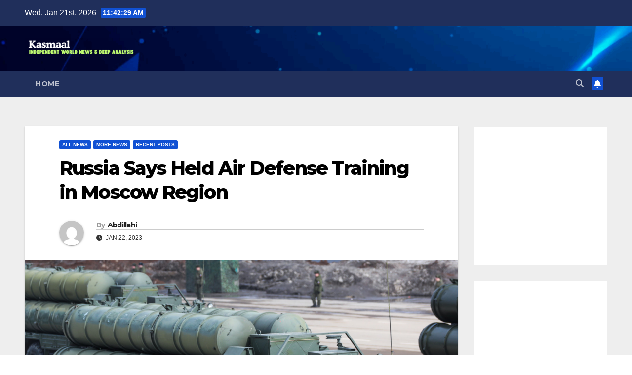

--- FILE ---
content_type: text/html; charset=UTF-8
request_url: https://www.kasmaal.com/?p=53026
body_size: 12623
content:
<!DOCTYPE html>
<html lang="en-US">
<head>
<meta charset="UTF-8">
<meta name="viewport" content="width=device-width, initial-scale=1">
<link rel="profile" href="http://gmpg.org/xfn/11">
<title>Russia Says Held Air Defense Training in Moscow Region</title>
<meta name='robots' content='max-image-preview:large' />
	<style>img:is([sizes="auto" i], [sizes^="auto," i]) { contain-intrinsic-size: 3000px 1500px }</style>
	<link rel='dns-prefetch' href='//fonts.googleapis.com' />
<link rel="alternate" type="application/rss+xml" title=" &raquo; Feed" href="https://www.kasmaal.com/?feed=rss2" />
<link rel="alternate" type="application/rss+xml" title=" &raquo; Comments Feed" href="https://www.kasmaal.com/?feed=comments-rss2" />
<script>
window._wpemojiSettings = {"baseUrl":"https:\/\/s.w.org\/images\/core\/emoji\/16.0.1\/72x72\/","ext":".png","svgUrl":"https:\/\/s.w.org\/images\/core\/emoji\/16.0.1\/svg\/","svgExt":".svg","source":{"concatemoji":"https:\/\/www.kasmaal.com\/wp-includes\/js\/wp-emoji-release.min.js?ver=6.8.3"}};
/*! This file is auto-generated */
!function(s,n){var o,i,e;function c(e){try{var t={supportTests:e,timestamp:(new Date).valueOf()};sessionStorage.setItem(o,JSON.stringify(t))}catch(e){}}function p(e,t,n){e.clearRect(0,0,e.canvas.width,e.canvas.height),e.fillText(t,0,0);var t=new Uint32Array(e.getImageData(0,0,e.canvas.width,e.canvas.height).data),a=(e.clearRect(0,0,e.canvas.width,e.canvas.height),e.fillText(n,0,0),new Uint32Array(e.getImageData(0,0,e.canvas.width,e.canvas.height).data));return t.every(function(e,t){return e===a[t]})}function u(e,t){e.clearRect(0,0,e.canvas.width,e.canvas.height),e.fillText(t,0,0);for(var n=e.getImageData(16,16,1,1),a=0;a<n.data.length;a++)if(0!==n.data[a])return!1;return!0}function f(e,t,n,a){switch(t){case"flag":return n(e,"\ud83c\udff3\ufe0f\u200d\u26a7\ufe0f","\ud83c\udff3\ufe0f\u200b\u26a7\ufe0f")?!1:!n(e,"\ud83c\udde8\ud83c\uddf6","\ud83c\udde8\u200b\ud83c\uddf6")&&!n(e,"\ud83c\udff4\udb40\udc67\udb40\udc62\udb40\udc65\udb40\udc6e\udb40\udc67\udb40\udc7f","\ud83c\udff4\u200b\udb40\udc67\u200b\udb40\udc62\u200b\udb40\udc65\u200b\udb40\udc6e\u200b\udb40\udc67\u200b\udb40\udc7f");case"emoji":return!a(e,"\ud83e\udedf")}return!1}function g(e,t,n,a){var r="undefined"!=typeof WorkerGlobalScope&&self instanceof WorkerGlobalScope?new OffscreenCanvas(300,150):s.createElement("canvas"),o=r.getContext("2d",{willReadFrequently:!0}),i=(o.textBaseline="top",o.font="600 32px Arial",{});return e.forEach(function(e){i[e]=t(o,e,n,a)}),i}function t(e){var t=s.createElement("script");t.src=e,t.defer=!0,s.head.appendChild(t)}"undefined"!=typeof Promise&&(o="wpEmojiSettingsSupports",i=["flag","emoji"],n.supports={everything:!0,everythingExceptFlag:!0},e=new Promise(function(e){s.addEventListener("DOMContentLoaded",e,{once:!0})}),new Promise(function(t){var n=function(){try{var e=JSON.parse(sessionStorage.getItem(o));if("object"==typeof e&&"number"==typeof e.timestamp&&(new Date).valueOf()<e.timestamp+604800&&"object"==typeof e.supportTests)return e.supportTests}catch(e){}return null}();if(!n){if("undefined"!=typeof Worker&&"undefined"!=typeof OffscreenCanvas&&"undefined"!=typeof URL&&URL.createObjectURL&&"undefined"!=typeof Blob)try{var e="postMessage("+g.toString()+"("+[JSON.stringify(i),f.toString(),p.toString(),u.toString()].join(",")+"));",a=new Blob([e],{type:"text/javascript"}),r=new Worker(URL.createObjectURL(a),{name:"wpTestEmojiSupports"});return void(r.onmessage=function(e){c(n=e.data),r.terminate(),t(n)})}catch(e){}c(n=g(i,f,p,u))}t(n)}).then(function(e){for(var t in e)n.supports[t]=e[t],n.supports.everything=n.supports.everything&&n.supports[t],"flag"!==t&&(n.supports.everythingExceptFlag=n.supports.everythingExceptFlag&&n.supports[t]);n.supports.everythingExceptFlag=n.supports.everythingExceptFlag&&!n.supports.flag,n.DOMReady=!1,n.readyCallback=function(){n.DOMReady=!0}}).then(function(){return e}).then(function(){var e;n.supports.everything||(n.readyCallback(),(e=n.source||{}).concatemoji?t(e.concatemoji):e.wpemoji&&e.twemoji&&(t(e.twemoji),t(e.wpemoji)))}))}((window,document),window._wpemojiSettings);
</script>
<style id='wp-emoji-styles-inline-css'>

	img.wp-smiley, img.emoji {
		display: inline !important;
		border: none !important;
		box-shadow: none !important;
		height: 1em !important;
		width: 1em !important;
		margin: 0 0.07em !important;
		vertical-align: -0.1em !important;
		background: none !important;
		padding: 0 !important;
	}
</style>
<link rel='stylesheet' id='wp-block-library-css' href='https://www.kasmaal.com/wp-includes/css/dist/block-library/style.min.css?ver=6.8.3' media='all' />
<style id='wp-block-library-theme-inline-css'>
.wp-block-audio :where(figcaption){color:#555;font-size:13px;text-align:center}.is-dark-theme .wp-block-audio :where(figcaption){color:#ffffffa6}.wp-block-audio{margin:0 0 1em}.wp-block-code{border:1px solid #ccc;border-radius:4px;font-family:Menlo,Consolas,monaco,monospace;padding:.8em 1em}.wp-block-embed :where(figcaption){color:#555;font-size:13px;text-align:center}.is-dark-theme .wp-block-embed :where(figcaption){color:#ffffffa6}.wp-block-embed{margin:0 0 1em}.blocks-gallery-caption{color:#555;font-size:13px;text-align:center}.is-dark-theme .blocks-gallery-caption{color:#ffffffa6}:root :where(.wp-block-image figcaption){color:#555;font-size:13px;text-align:center}.is-dark-theme :root :where(.wp-block-image figcaption){color:#ffffffa6}.wp-block-image{margin:0 0 1em}.wp-block-pullquote{border-bottom:4px solid;border-top:4px solid;color:currentColor;margin-bottom:1.75em}.wp-block-pullquote cite,.wp-block-pullquote footer,.wp-block-pullquote__citation{color:currentColor;font-size:.8125em;font-style:normal;text-transform:uppercase}.wp-block-quote{border-left:.25em solid;margin:0 0 1.75em;padding-left:1em}.wp-block-quote cite,.wp-block-quote footer{color:currentColor;font-size:.8125em;font-style:normal;position:relative}.wp-block-quote:where(.has-text-align-right){border-left:none;border-right:.25em solid;padding-left:0;padding-right:1em}.wp-block-quote:where(.has-text-align-center){border:none;padding-left:0}.wp-block-quote.is-large,.wp-block-quote.is-style-large,.wp-block-quote:where(.is-style-plain){border:none}.wp-block-search .wp-block-search__label{font-weight:700}.wp-block-search__button{border:1px solid #ccc;padding:.375em .625em}:where(.wp-block-group.has-background){padding:1.25em 2.375em}.wp-block-separator.has-css-opacity{opacity:.4}.wp-block-separator{border:none;border-bottom:2px solid;margin-left:auto;margin-right:auto}.wp-block-separator.has-alpha-channel-opacity{opacity:1}.wp-block-separator:not(.is-style-wide):not(.is-style-dots){width:100px}.wp-block-separator.has-background:not(.is-style-dots){border-bottom:none;height:1px}.wp-block-separator.has-background:not(.is-style-wide):not(.is-style-dots){height:2px}.wp-block-table{margin:0 0 1em}.wp-block-table td,.wp-block-table th{word-break:normal}.wp-block-table :where(figcaption){color:#555;font-size:13px;text-align:center}.is-dark-theme .wp-block-table :where(figcaption){color:#ffffffa6}.wp-block-video :where(figcaption){color:#555;font-size:13px;text-align:center}.is-dark-theme .wp-block-video :where(figcaption){color:#ffffffa6}.wp-block-video{margin:0 0 1em}:root :where(.wp-block-template-part.has-background){margin-bottom:0;margin-top:0;padding:1.25em 2.375em}
</style>
<style id='classic-theme-styles-inline-css'>
/*! This file is auto-generated */
.wp-block-button__link{color:#fff;background-color:#32373c;border-radius:9999px;box-shadow:none;text-decoration:none;padding:calc(.667em + 2px) calc(1.333em + 2px);font-size:1.125em}.wp-block-file__button{background:#32373c;color:#fff;text-decoration:none}
</style>
<style id='global-styles-inline-css'>
:root{--wp--preset--aspect-ratio--square: 1;--wp--preset--aspect-ratio--4-3: 4/3;--wp--preset--aspect-ratio--3-4: 3/4;--wp--preset--aspect-ratio--3-2: 3/2;--wp--preset--aspect-ratio--2-3: 2/3;--wp--preset--aspect-ratio--16-9: 16/9;--wp--preset--aspect-ratio--9-16: 9/16;--wp--preset--color--black: #000000;--wp--preset--color--cyan-bluish-gray: #abb8c3;--wp--preset--color--white: #ffffff;--wp--preset--color--pale-pink: #f78da7;--wp--preset--color--vivid-red: #cf2e2e;--wp--preset--color--luminous-vivid-orange: #ff6900;--wp--preset--color--luminous-vivid-amber: #fcb900;--wp--preset--color--light-green-cyan: #7bdcb5;--wp--preset--color--vivid-green-cyan: #00d084;--wp--preset--color--pale-cyan-blue: #8ed1fc;--wp--preset--color--vivid-cyan-blue: #0693e3;--wp--preset--color--vivid-purple: #9b51e0;--wp--preset--gradient--vivid-cyan-blue-to-vivid-purple: linear-gradient(135deg,rgba(6,147,227,1) 0%,rgb(155,81,224) 100%);--wp--preset--gradient--light-green-cyan-to-vivid-green-cyan: linear-gradient(135deg,rgb(122,220,180) 0%,rgb(0,208,130) 100%);--wp--preset--gradient--luminous-vivid-amber-to-luminous-vivid-orange: linear-gradient(135deg,rgba(252,185,0,1) 0%,rgba(255,105,0,1) 100%);--wp--preset--gradient--luminous-vivid-orange-to-vivid-red: linear-gradient(135deg,rgba(255,105,0,1) 0%,rgb(207,46,46) 100%);--wp--preset--gradient--very-light-gray-to-cyan-bluish-gray: linear-gradient(135deg,rgb(238,238,238) 0%,rgb(169,184,195) 100%);--wp--preset--gradient--cool-to-warm-spectrum: linear-gradient(135deg,rgb(74,234,220) 0%,rgb(151,120,209) 20%,rgb(207,42,186) 40%,rgb(238,44,130) 60%,rgb(251,105,98) 80%,rgb(254,248,76) 100%);--wp--preset--gradient--blush-light-purple: linear-gradient(135deg,rgb(255,206,236) 0%,rgb(152,150,240) 100%);--wp--preset--gradient--blush-bordeaux: linear-gradient(135deg,rgb(254,205,165) 0%,rgb(254,45,45) 50%,rgb(107,0,62) 100%);--wp--preset--gradient--luminous-dusk: linear-gradient(135deg,rgb(255,203,112) 0%,rgb(199,81,192) 50%,rgb(65,88,208) 100%);--wp--preset--gradient--pale-ocean: linear-gradient(135deg,rgb(255,245,203) 0%,rgb(182,227,212) 50%,rgb(51,167,181) 100%);--wp--preset--gradient--electric-grass: linear-gradient(135deg,rgb(202,248,128) 0%,rgb(113,206,126) 100%);--wp--preset--gradient--midnight: linear-gradient(135deg,rgb(2,3,129) 0%,rgb(40,116,252) 100%);--wp--preset--font-size--small: 13px;--wp--preset--font-size--medium: 20px;--wp--preset--font-size--large: 36px;--wp--preset--font-size--x-large: 42px;--wp--preset--spacing--20: 0.44rem;--wp--preset--spacing--30: 0.67rem;--wp--preset--spacing--40: 1rem;--wp--preset--spacing--50: 1.5rem;--wp--preset--spacing--60: 2.25rem;--wp--preset--spacing--70: 3.38rem;--wp--preset--spacing--80: 5.06rem;--wp--preset--shadow--natural: 6px 6px 9px rgba(0, 0, 0, 0.2);--wp--preset--shadow--deep: 12px 12px 50px rgba(0, 0, 0, 0.4);--wp--preset--shadow--sharp: 6px 6px 0px rgba(0, 0, 0, 0.2);--wp--preset--shadow--outlined: 6px 6px 0px -3px rgba(255, 255, 255, 1), 6px 6px rgba(0, 0, 0, 1);--wp--preset--shadow--crisp: 6px 6px 0px rgba(0, 0, 0, 1);}:where(.is-layout-flex){gap: 0.5em;}:where(.is-layout-grid){gap: 0.5em;}body .is-layout-flex{display: flex;}.is-layout-flex{flex-wrap: wrap;align-items: center;}.is-layout-flex > :is(*, div){margin: 0;}body .is-layout-grid{display: grid;}.is-layout-grid > :is(*, div){margin: 0;}:where(.wp-block-columns.is-layout-flex){gap: 2em;}:where(.wp-block-columns.is-layout-grid){gap: 2em;}:where(.wp-block-post-template.is-layout-flex){gap: 1.25em;}:where(.wp-block-post-template.is-layout-grid){gap: 1.25em;}.has-black-color{color: var(--wp--preset--color--black) !important;}.has-cyan-bluish-gray-color{color: var(--wp--preset--color--cyan-bluish-gray) !important;}.has-white-color{color: var(--wp--preset--color--white) !important;}.has-pale-pink-color{color: var(--wp--preset--color--pale-pink) !important;}.has-vivid-red-color{color: var(--wp--preset--color--vivid-red) !important;}.has-luminous-vivid-orange-color{color: var(--wp--preset--color--luminous-vivid-orange) !important;}.has-luminous-vivid-amber-color{color: var(--wp--preset--color--luminous-vivid-amber) !important;}.has-light-green-cyan-color{color: var(--wp--preset--color--light-green-cyan) !important;}.has-vivid-green-cyan-color{color: var(--wp--preset--color--vivid-green-cyan) !important;}.has-pale-cyan-blue-color{color: var(--wp--preset--color--pale-cyan-blue) !important;}.has-vivid-cyan-blue-color{color: var(--wp--preset--color--vivid-cyan-blue) !important;}.has-vivid-purple-color{color: var(--wp--preset--color--vivid-purple) !important;}.has-black-background-color{background-color: var(--wp--preset--color--black) !important;}.has-cyan-bluish-gray-background-color{background-color: var(--wp--preset--color--cyan-bluish-gray) !important;}.has-white-background-color{background-color: var(--wp--preset--color--white) !important;}.has-pale-pink-background-color{background-color: var(--wp--preset--color--pale-pink) !important;}.has-vivid-red-background-color{background-color: var(--wp--preset--color--vivid-red) !important;}.has-luminous-vivid-orange-background-color{background-color: var(--wp--preset--color--luminous-vivid-orange) !important;}.has-luminous-vivid-amber-background-color{background-color: var(--wp--preset--color--luminous-vivid-amber) !important;}.has-light-green-cyan-background-color{background-color: var(--wp--preset--color--light-green-cyan) !important;}.has-vivid-green-cyan-background-color{background-color: var(--wp--preset--color--vivid-green-cyan) !important;}.has-pale-cyan-blue-background-color{background-color: var(--wp--preset--color--pale-cyan-blue) !important;}.has-vivid-cyan-blue-background-color{background-color: var(--wp--preset--color--vivid-cyan-blue) !important;}.has-vivid-purple-background-color{background-color: var(--wp--preset--color--vivid-purple) !important;}.has-black-border-color{border-color: var(--wp--preset--color--black) !important;}.has-cyan-bluish-gray-border-color{border-color: var(--wp--preset--color--cyan-bluish-gray) !important;}.has-white-border-color{border-color: var(--wp--preset--color--white) !important;}.has-pale-pink-border-color{border-color: var(--wp--preset--color--pale-pink) !important;}.has-vivid-red-border-color{border-color: var(--wp--preset--color--vivid-red) !important;}.has-luminous-vivid-orange-border-color{border-color: var(--wp--preset--color--luminous-vivid-orange) !important;}.has-luminous-vivid-amber-border-color{border-color: var(--wp--preset--color--luminous-vivid-amber) !important;}.has-light-green-cyan-border-color{border-color: var(--wp--preset--color--light-green-cyan) !important;}.has-vivid-green-cyan-border-color{border-color: var(--wp--preset--color--vivid-green-cyan) !important;}.has-pale-cyan-blue-border-color{border-color: var(--wp--preset--color--pale-cyan-blue) !important;}.has-vivid-cyan-blue-border-color{border-color: var(--wp--preset--color--vivid-cyan-blue) !important;}.has-vivid-purple-border-color{border-color: var(--wp--preset--color--vivid-purple) !important;}.has-vivid-cyan-blue-to-vivid-purple-gradient-background{background: var(--wp--preset--gradient--vivid-cyan-blue-to-vivid-purple) !important;}.has-light-green-cyan-to-vivid-green-cyan-gradient-background{background: var(--wp--preset--gradient--light-green-cyan-to-vivid-green-cyan) !important;}.has-luminous-vivid-amber-to-luminous-vivid-orange-gradient-background{background: var(--wp--preset--gradient--luminous-vivid-amber-to-luminous-vivid-orange) !important;}.has-luminous-vivid-orange-to-vivid-red-gradient-background{background: var(--wp--preset--gradient--luminous-vivid-orange-to-vivid-red) !important;}.has-very-light-gray-to-cyan-bluish-gray-gradient-background{background: var(--wp--preset--gradient--very-light-gray-to-cyan-bluish-gray) !important;}.has-cool-to-warm-spectrum-gradient-background{background: var(--wp--preset--gradient--cool-to-warm-spectrum) !important;}.has-blush-light-purple-gradient-background{background: var(--wp--preset--gradient--blush-light-purple) !important;}.has-blush-bordeaux-gradient-background{background: var(--wp--preset--gradient--blush-bordeaux) !important;}.has-luminous-dusk-gradient-background{background: var(--wp--preset--gradient--luminous-dusk) !important;}.has-pale-ocean-gradient-background{background: var(--wp--preset--gradient--pale-ocean) !important;}.has-electric-grass-gradient-background{background: var(--wp--preset--gradient--electric-grass) !important;}.has-midnight-gradient-background{background: var(--wp--preset--gradient--midnight) !important;}.has-small-font-size{font-size: var(--wp--preset--font-size--small) !important;}.has-medium-font-size{font-size: var(--wp--preset--font-size--medium) !important;}.has-large-font-size{font-size: var(--wp--preset--font-size--large) !important;}.has-x-large-font-size{font-size: var(--wp--preset--font-size--x-large) !important;}
:where(.wp-block-post-template.is-layout-flex){gap: 1.25em;}:where(.wp-block-post-template.is-layout-grid){gap: 1.25em;}
:where(.wp-block-columns.is-layout-flex){gap: 2em;}:where(.wp-block-columns.is-layout-grid){gap: 2em;}
:root :where(.wp-block-pullquote){font-size: 1.5em;line-height: 1.6;}
</style>
<link rel='stylesheet' id='newsup-fonts-css' href='//fonts.googleapis.com/css?family=Montserrat%3A400%2C500%2C700%2C800%7CWork%2BSans%3A300%2C400%2C500%2C600%2C700%2C800%2C900%26display%3Dswap&#038;subset=latin%2Clatin-ext' media='all' />
<link rel='stylesheet' id='bootstrap-css' href='https://www.kasmaal.com/wp-content/themes/newsup/css/bootstrap.css?ver=6.8.3' media='all' />
<link rel='stylesheet' id='newsup-style-css' href='https://www.kasmaal.com/wp-content/themes/newsup/style.css?ver=6.8.3' media='all' />
<link rel='stylesheet' id='newsup-default-css' href='https://www.kasmaal.com/wp-content/themes/newsup/css/colors/default.css?ver=6.8.3' media='all' />
<link rel='stylesheet' id='font-awesome-5-all-css' href='https://www.kasmaal.com/wp-content/themes/newsup/css/font-awesome/css/all.min.css?ver=6.8.3' media='all' />
<link rel='stylesheet' id='font-awesome-4-shim-css' href='https://www.kasmaal.com/wp-content/themes/newsup/css/font-awesome/css/v4-shims.min.css?ver=6.8.3' media='all' />
<link rel='stylesheet' id='owl-carousel-css' href='https://www.kasmaal.com/wp-content/themes/newsup/css/owl.carousel.css?ver=6.8.3' media='all' />
<link rel='stylesheet' id='smartmenus-css' href='https://www.kasmaal.com/wp-content/themes/newsup/css/jquery.smartmenus.bootstrap.css?ver=6.8.3' media='all' />
<link rel='stylesheet' id='newsup-custom-css-css' href='https://www.kasmaal.com/wp-content/themes/newsup/inc/ansar/customize/css/customizer.css?ver=1.0' media='all' />
<script src="https://www.kasmaal.com/wp-includes/js/jquery/jquery.min.js?ver=3.7.1" id="jquery-core-js"></script>
<script src="https://www.kasmaal.com/wp-includes/js/jquery/jquery-migrate.min.js?ver=3.4.1" id="jquery-migrate-js"></script>
<script src="https://www.kasmaal.com/wp-content/themes/newsup/js/navigation.js?ver=6.8.3" id="newsup-navigation-js"></script>
<script src="https://www.kasmaal.com/wp-content/themes/newsup/js/bootstrap.js?ver=6.8.3" id="bootstrap-js"></script>
<script src="https://www.kasmaal.com/wp-content/themes/newsup/js/owl.carousel.min.js?ver=6.8.3" id="owl-carousel-min-js"></script>
<script src="https://www.kasmaal.com/wp-content/themes/newsup/js/jquery.smartmenus.js?ver=6.8.3" id="smartmenus-js-js"></script>
<script src="https://www.kasmaal.com/wp-content/themes/newsup/js/jquery.smartmenus.bootstrap.js?ver=6.8.3" id="bootstrap-smartmenus-js-js"></script>
<script src="https://www.kasmaal.com/wp-content/themes/newsup/js/jquery.marquee.js?ver=6.8.3" id="newsup-marquee-js-js"></script>
<script src="https://www.kasmaal.com/wp-content/themes/newsup/js/main.js?ver=6.8.3" id="newsup-main-js-js"></script>
<link rel="https://api.w.org/" href="https://www.kasmaal.com/index.php?rest_route=/" /><link rel="alternate" title="JSON" type="application/json" href="https://www.kasmaal.com/index.php?rest_route=/wp/v2/posts/53026" /><link rel="EditURI" type="application/rsd+xml" title="RSD" href="https://www.kasmaal.com/xmlrpc.php?rsd" />
<meta name="generator" content="WordPress 6.8.3" />
<link rel="canonical" href="https://www.kasmaal.com/?p=53026" />
<link rel='shortlink' href='https://www.kasmaal.com/?p=53026' />
<link rel="alternate" title="oEmbed (JSON)" type="application/json+oembed" href="https://www.kasmaal.com/index.php?rest_route=%2Foembed%2F1.0%2Fembed&#038;url=https%3A%2F%2Fwww.kasmaal.com%2F%3Fp%3D53026" />
<link rel="alternate" title="oEmbed (XML)" type="text/xml+oembed" href="https://www.kasmaal.com/index.php?rest_route=%2Foembed%2F1.0%2Fembed&#038;url=https%3A%2F%2Fwww.kasmaal.com%2F%3Fp%3D53026&#038;format=xml" />
<!-- auto ad code generated by Easy Google AdSense plugin v1.0.13 --><script async src="https://pagead2.googlesyndication.com/pagead/js/adsbygoogle.js?client=ca-pub-9738441259426159" crossorigin="anonymous"></script><!-- Easy Google AdSense plugin --> 
<style type="text/css" id="custom-background-css">
    .wrapper { background-color: #eee; }
</style>
    <style type="text/css">
            body .site-title a,
        body .site-description {
            color: #ffffff;
        }

        .site-branding-text .site-title a {
                font-size: px;
            }

            @media only screen and (max-width: 640px) {
                .site-branding-text .site-title a {
                    font-size: 40px;

                }
            }

            @media only screen and (max-width: 375px) {
                .site-branding-text .site-title a {
                    font-size: 32px;

                }
            }

        </style>
    		<style id="wp-custom-css">
			footer .mg-footer-copyright {
    text-align: center;
}

footer .mg-footer-copyright p,
footer .mg-footer-copyright a {
    display: none !important;
}

footer .mg-footer-copyright::after {
    content: "Kasmaal 2025";
    display: block;
    color: #fff; /* or your preferred color */
    font-size: 14px;
    padding: 10px 0;
}
.site-branding {
  display: flex;
  align-items: center;
  gap: 20px;
}






		</style>
		</head>
<body class="wp-singular post-template-default single single-post postid-53026 single-format-standard wp-custom-logo wp-embed-responsive wp-theme-newsup ta-hide-date-author-in-list" >
<div id="page" class="site">
<a class="skip-link screen-reader-text" href="#content">
Skip to content</a>
  <div class="wrapper" id="custom-background-css">
    <header class="mg-headwidget">
      <!--==================== TOP BAR ====================-->
      <div class="mg-head-detail hidden-xs">
    <div class="container-fluid">
        <div class="row align-items-center">
            <div class="col-md-6 col-xs-12">
                <ul class="info-left">
                                <li>Wed. Jan 21st, 2026                 <span  id="time" class="time"></span>
                        </li>
                        </ul>
            </div>
            <div class="col-md-6 col-xs-12">
                <ul class="mg-social info-right">
                                    </ul>
            </div>
        </div>
    </div>
</div>
      <div class="clearfix"></div>

      
      <div class="mg-nav-widget-area-back" style='background-image: url("https://www.kasmaal.com/wp-content/uploads/2025/08/cropped-bk.png" );'>
                <div class="overlay">
          <div class="inner" > 
              <div class="container-fluid">
                  <div class="mg-nav-widget-area">
                    <div class="row align-items-center">
                      <div class="col-md-3 text-center-xs">
                        <div class="navbar-header">
                          <div class="site-logo">
                            <a href="https://www.kasmaal.com/" class="navbar-brand" rel="home"><img width="457" height="77" src="https://www.kasmaal.com/wp-content/uploads/2025/08/cropped-ind.png" class="custom-logo" alt="" decoding="async" srcset="https://www.kasmaal.com/wp-content/uploads/2025/08/cropped-ind.png 457w, https://www.kasmaal.com/wp-content/uploads/2025/08/cropped-ind-300x51.png 300w" sizes="(max-width: 457px) 100vw, 457px" /></a>                          </div>
                          <div class="site-branding-text ">
                                                            <p class="site-title"> <a href="https://www.kasmaal.com/" rel="home"></a></p>
                                                            <p class="site-description"></p>
                          </div>    
                        </div>
                      </div>
                                          </div>
                  </div>
              </div>
          </div>
        </div>
      </div>
    <div class="mg-menu-full">
      <nav class="navbar navbar-expand-lg navbar-wp">
        <div class="container-fluid">
          <!-- Right nav -->
          <div class="m-header align-items-center">
                            <a class="mobilehomebtn" href="https://www.kasmaal.com"><span class="fa-solid fa-house-chimney"></span></a>
              <!-- navbar-toggle -->
              <button class="navbar-toggler mx-auto" type="button" data-toggle="collapse" data-target="#navbar-wp" aria-controls="navbarSupportedContent" aria-expanded="false" aria-label="Toggle navigation">
                <span class="burger">
                  <span class="burger-line"></span>
                  <span class="burger-line"></span>
                  <span class="burger-line"></span>
                </span>
              </button>
              <!-- /navbar-toggle -->
                          <div class="dropdown show mg-search-box pr-2">
                <a class="dropdown-toggle msearch ml-auto" href="#" role="button" id="dropdownMenuLink" data-toggle="dropdown" aria-haspopup="true" aria-expanded="false">
                <i class="fas fa-search"></i>
                </a> 
                <div class="dropdown-menu searchinner" aria-labelledby="dropdownMenuLink">
                    <form role="search" method="get" id="searchform" action="https://www.kasmaal.com/">
  <div class="input-group">
    <input type="search" class="form-control" placeholder="Search" value="" name="s" />
    <span class="input-group-btn btn-default">
    <button type="submit" class="btn"> <i class="fas fa-search"></i> </button>
    </span> </div>
</form>                </div>
            </div>
                  <a href="#" target="_blank" class="btn-bell btn-theme mx-2"><i class="fa fa-bell"></i></a>
                      
          </div>
          <!-- /Right nav --> 
          <div class="collapse navbar-collapse" id="navbar-wp">
            <div class="d-md-block">
              <ul class="nav navbar-nav mr-auto "><li class="nav-item menu-item "><a class="nav-link " href="https://www.kasmaal.com/" title="Home">Home</a></li></ul>
            </div>      
          </div>
          <!-- Right nav -->
          <div class="desk-header d-lg-flex pl-3 ml-auto my-2 my-lg-0 position-relative align-items-center">
                        <div class="dropdown show mg-search-box pr-2">
                <a class="dropdown-toggle msearch ml-auto" href="#" role="button" id="dropdownMenuLink" data-toggle="dropdown" aria-haspopup="true" aria-expanded="false">
                <i class="fas fa-search"></i>
                </a> 
                <div class="dropdown-menu searchinner" aria-labelledby="dropdownMenuLink">
                    <form role="search" method="get" id="searchform" action="https://www.kasmaal.com/">
  <div class="input-group">
    <input type="search" class="form-control" placeholder="Search" value="" name="s" />
    <span class="input-group-btn btn-default">
    <button type="submit" class="btn"> <i class="fas fa-search"></i> </button>
    </span> </div>
</form>                </div>
            </div>
                  <a href="#" target="_blank" class="btn-bell btn-theme mx-2"><i class="fa fa-bell"></i></a>
                  </div>
          <!-- /Right nav -->
      </div>
      </nav> <!-- /Navigation -->
    </div>
</header>
<div class="clearfix"></div> <!-- =========================
     Page Content Section      
============================== -->
<main id="content" class="single-class content">
  <!--container-->
    <div class="container-fluid">
      <!--row-->
        <div class="row">
                  <div class="col-lg-9 col-md-8">
                                <div class="mg-blog-post-box"> 
                    <div class="mg-header">
                        <div class="mg-blog-category"><a class="newsup-categories category-color-1" href="https://www.kasmaal.com/?cat=21" alt="View all posts in All News"> 
                                 All News
                             </a><a class="newsup-categories category-color-1" href="https://www.kasmaal.com/?cat=17" alt="View all posts in more news"> 
                                 more news
                             </a><a class="newsup-categories category-color-1" href="https://www.kasmaal.com/?cat=5" alt="View all posts in RECENT POSTS"> 
                                 RECENT POSTS
                             </a></div>                        <h1 class="title single"> <a title="Permalink to: Russia Says Held Air Defense Training in Moscow Region">
                            Russia Says Held Air Defense Training in Moscow Region</a>
                        </h1>
                                                <div class="media mg-info-author-block"> 
                                                        <a class="mg-author-pic" href="https://www.kasmaal.com/?author=2"> <img alt='' src='https://secure.gravatar.com/avatar/93317ef88af0210ecf90371243994d47551781a74bd61c0014596fb0d938b3b0?s=150&#038;d=mm&#038;r=g' srcset='https://secure.gravatar.com/avatar/93317ef88af0210ecf90371243994d47551781a74bd61c0014596fb0d938b3b0?s=300&#038;d=mm&#038;r=g 2x' class='avatar avatar-150 photo' height='150' width='150' decoding='async'/> </a>
                                                        <div class="media-body">
                                                            <h4 class="media-heading"><span>By</span><a href="https://www.kasmaal.com/?author=2">Abdillahi</a></h4>
                                                            <span class="mg-blog-date"><i class="fas fa-clock"></i> 
                                    Jan 22, 2023                                </span>
                                                        </div>
                        </div>
                                            </div>
                    <img width="1360" height="765" src="https://www.kasmaal.com/wp-content/uploads/2023/01/dad8.jpg" class="img-fluid wp-post-image" alt="" decoding="async" fetchpriority="high" srcset="https://www.kasmaal.com/wp-content/uploads/2023/01/dad8.jpg 1360w, https://www.kasmaal.com/wp-content/uploads/2023/01/dad8-300x169.jpg 300w, https://www.kasmaal.com/wp-content/uploads/2023/01/dad8-1024x576.jpg 1024w, https://www.kasmaal.com/wp-content/uploads/2023/01/dad8-768x432.jpg 768w, https://www.kasmaal.com/wp-content/uploads/2023/01/dad8-800x450.jpg 800w" sizes="(max-width: 1360px) 100vw, 1360px" />                    <article class="page-content-single small single">
                        <div class="container">
<div class="navigation">
<nav class="nav-top">
<div class="nav-top__wrapper">
<div class="nav-top__extra">
<h2>The Russian Defense Ministry said Saturday that it held a training exercise on repelling air attacks in the Moscow region.</h2>
<h2>&#8220;In the Moscow region, a training session was held with the personnel of the anti-aircraft missile brigade of the Western Military District on repelling air attacks on important military industrial and administrative facilities,&#8221; the ministry said in a statement.</h2>
</div>
</div>
</nav>
</div>
</div>
<article>
<div id="article-id-80003" class="container article-container" data-page-id="80003" data-next-id="80002" data-article-url="https://www.themoscowtimes.com/2023/01/21/russia-says-held-air-defense-training-in-moscow-region-a80003" data-article-title="Russia Says Held Air Defense Training in Moscow Region">
<div class="row-flex gutter-2">
<div class="col">
<article class="article article--ukraine_war">
<div class="article__byline byline ">
<div class="row-flex">
<div class="col-auto">
<div class="byline__social">
<div class="social"></div>
</div>
</div>
</div>
</div>
<figure class="article__featured-image featured-image"><img decoding="async" class="" src="https://static.themoscowtimes.com/image/article_1360/d0/TASS_20776613.jpg" width="660" height="371" /><figcaption class=""><em><strong><span class="article__featured-image__caption featured-image__caption">An S-400 rocket system.</span><span class="article__featured-image__credits featured-image__credits">Valery Sharafulin / TASS</span></strong></em> </figcaption></figure>
<div class="article__content-container">
<div class="article__content">
<div class="article__block article__block--html article__block--column " data-id="article-block-type">
<h2>It said a S-300 anti-aircraft missile system was involved in the training as combat was simulated.</h2>
<h2>&#8220;As they marched, soldiers repelled an attack by a mock enemy sabotage group on a military convoy,&#8221; the statement said.</h2>
<h2>&#8220;Under the cover of a smoke screen, the air defense convoy was able to get out of the attack and continue fulfilling its tasks.&#8221;</h2>
<h2>The ministry said 150 soldiers took part in the exercises.</h2>
<h2>But it did not say where in the Moscow region, which surrounds the Russian capital, the training took place.</h2>
<h2>On Friday, the Kremlin <a title="refused " href="https://www.themoscowtimes.com/2023/01/20/kremlin-declines-to-say-if-moscow-is-preparing-for-air-strikes-a79995">refused</a> to say if authorities were preparing for strikes on the capital.</h2>
<h2>Since launching its offensive in Ukraine almost a year ago, Russia has sustained several drone attacks attributed to Kyiv as well as some strikes on border regions.</h2>
<h2>
Source:themoscowtimes.com/2023/01/21</h2>
</div>
</div>
</div>
</article>
</div>
</div>
</div>
</article>
        <script>
        function pinIt() {
        var e = document.createElement('script');
        e.setAttribute('type','text/javascript');
        e.setAttribute('charset','UTF-8');
        e.setAttribute('src','https://assets.pinterest.com/js/pinmarklet.js?r='+Math.random()*99999999);
        document.body.appendChild(e);
        }
        </script>
        <div class="post-share">
            <div class="post-share-icons cf">
                <a href="https://www.facebook.com/sharer.php?u=https%3A%2F%2Fwww.kasmaal.com%2F%3Fp%3D53026" class="link facebook" target="_blank" >
                    <i class="fab fa-facebook"></i>
                </a>
                <a href="http://twitter.com/share?url=https%3A%2F%2Fwww.kasmaal.com%2F%3Fp%3D53026&#038;text=Russia%20Says%20Held%20Air%20Defense%20Training%20in%20Moscow%20Region" class="link x-twitter" target="_blank">
                    <i class="fa-brands fa-x-twitter"></i>
                </a>
                <a href="mailto:?subject=Russia%20Says%20Held%20Air%20Defense%20Training%20in%20Moscow%20Region&#038;body=https%3A%2F%2Fwww.kasmaal.com%2F%3Fp%3D53026" class="link email" target="_blank" >
                    <i class="fas fa-envelope"></i>
                </a>
                <a href="https://www.linkedin.com/sharing/share-offsite/?url=https%3A%2F%2Fwww.kasmaal.com%2F%3Fp%3D53026&#038;title=Russia%20Says%20Held%20Air%20Defense%20Training%20in%20Moscow%20Region" class="link linkedin" target="_blank" >
                    <i class="fab fa-linkedin"></i>
                </a>
                <a href="https://telegram.me/share/url?url=https%3A%2F%2Fwww.kasmaal.com%2F%3Fp%3D53026&#038;text&#038;title=Russia%20Says%20Held%20Air%20Defense%20Training%20in%20Moscow%20Region" class="link telegram" target="_blank" >
                    <i class="fab fa-telegram"></i>
                </a>
                <a href="javascript:pinIt();" class="link pinterest">
                    <i class="fab fa-pinterest"></i>
                </a>
                <a class="print-r" href="javascript:window.print()">
                    <i class="fas fa-print"></i>
                </a>  
            </div>
        </div>
                            <div class="clearfix mb-3"></div>
                        
	<nav class="navigation post-navigation" aria-label="Posts">
		<h2 class="screen-reader-text">Post navigation</h2>
		<div class="nav-links"><div class="nav-previous"><a href="https://www.kasmaal.com/?p=53023" rel="prev">War update: Ukrainian air forces launch 17 strikes on enemy positions <div class="fa fa-angle-double-right"></div><span></span></a></div><div class="nav-next"><a href="https://www.kasmaal.com/?p=53030" rel="next"><div class="fa fa-angle-double-left"></div><span></span> Worldwide condemnations pour in over Sweden allowing Quran burning </a></div></div>
	</nav>                                          </article>
                </div>
                        <div class="media mg-info-author-block">
            <a class="mg-author-pic" href="https://www.kasmaal.com/?author=2"><img alt='' src='https://secure.gravatar.com/avatar/93317ef88af0210ecf90371243994d47551781a74bd61c0014596fb0d938b3b0?s=150&#038;d=mm&#038;r=g' srcset='https://secure.gravatar.com/avatar/93317ef88af0210ecf90371243994d47551781a74bd61c0014596fb0d938b3b0?s=300&#038;d=mm&#038;r=g 2x' class='avatar avatar-150 photo' height='150' width='150' loading='lazy' decoding='async'/></a>
                <div class="media-body">
                  <h4 class="media-heading">By <a href ="https://www.kasmaal.com/?author=2">Abdillahi</a></h4>
                  <p></p>
                </div>
            </div>
                <div class="mg-featured-slider p-3 mb-4">
            <!--Start mg-realated-slider -->
            <!-- mg-sec-title -->
            <div class="mg-sec-title">
                <h4>Related Post</h4>
            </div>
            <!-- // mg-sec-title -->
            <div class="row">
                <!-- featured_post -->
                                    <!-- blog -->
                    <div class="col-md-4">
                        <div class="mg-blog-post-3 minh back-img mb-md-0 mb-2" 
                                                style="background-image: url('https://www.kasmaal.com/wp-content/uploads/2026/01/daad17.jpg');" >
                            <div class="mg-blog-inner">
                                <div class="mg-blog-category"><a class="newsup-categories category-color-1" href="https://www.kasmaal.com/?cat=21" alt="View all posts in All News"> 
                                 All News
                             </a><a class="newsup-categories category-color-1" href="https://www.kasmaal.com/?cat=17" alt="View all posts in more news"> 
                                 more news
                             </a><a class="newsup-categories category-color-1" href="https://www.kasmaal.com/?cat=5" alt="View all posts in RECENT POSTS"> 
                                 RECENT POSTS
                             </a></div>                                <h4 class="title"> <a href="https://www.kasmaal.com/?p=58514" title="Permalink to: Why Israel’s recognition of Somaliland backfired">
                                  Why Israel’s recognition of Somaliland backfired</a>
                                 </h4>
                                <div class="mg-blog-meta"> 
                                                                        <span class="mg-blog-date">
                                        <i class="fas fa-clock"></i>
                                        Jan 16, 2026                                    </span>
                                            <a class="auth" href="https://www.kasmaal.com/?author=2">
            <i class="fas fa-user-circle"></i>Abdillahi        </a>
     
                                </div>   
                            </div>
                        </div>
                    </div>
                    <!-- blog -->
                                        <!-- blog -->
                    <div class="col-md-4">
                        <div class="mg-blog-post-3 minh back-img mb-md-0 mb-2" 
                                                style="background-image: url('https://www.kasmaal.com/wp-content/uploads/2026/01/kenya5.jpg');" >
                            <div class="mg-blog-inner">
                                <div class="mg-blog-category"><a class="newsup-categories category-color-1" href="https://www.kasmaal.com/?cat=21" alt="View all posts in All News"> 
                                 All News
                             </a><a class="newsup-categories category-color-1" href="https://www.kasmaal.com/?cat=17" alt="View all posts in more news"> 
                                 more news
                             </a><a class="newsup-categories category-color-1" href="https://www.kasmaal.com/?cat=5" alt="View all posts in RECENT POSTS"> 
                                 RECENT POSTS
                             </a></div>                                <h4 class="title"> <a href="https://www.kasmaal.com/?p=58518" title="Permalink to: Two Kenyan police officers killed in explosive device attack near Somalia border">
                                  Two Kenyan police officers killed in explosive device attack near Somalia border</a>
                                 </h4>
                                <div class="mg-blog-meta"> 
                                                                        <span class="mg-blog-date">
                                        <i class="fas fa-clock"></i>
                                        Jan 16, 2026                                    </span>
                                            <a class="auth" href="https://www.kasmaal.com/?author=2">
            <i class="fas fa-user-circle"></i>Abdillahi        </a>
     
                                </div>   
                            </div>
                        </div>
                    </div>
                    <!-- blog -->
                                        <!-- blog -->
                    <div class="col-md-4">
                        <div class="mg-blog-post-3 minh back-img mb-md-0 mb-2" 
                                                style="background-image: url('https://www.kasmaal.com/wp-content/uploads/2026/01/arab5.jpg');" >
                            <div class="mg-blog-inner">
                                <div class="mg-blog-category"><a class="newsup-categories category-color-1" href="https://www.kasmaal.com/?cat=21" alt="View all posts in All News"> 
                                 All News
                             </a><a class="newsup-categories category-color-1" href="https://www.kasmaal.com/?cat=17" alt="View all posts in more news"> 
                                 more news
                             </a><a class="newsup-categories category-color-1" href="https://www.kasmaal.com/?cat=5" alt="View all posts in RECENT POSTS"> 
                                 RECENT POSTS
                             </a></div>                                <h4 class="title"> <a href="https://www.kasmaal.com/?p=58511" title="Permalink to: Somaliland and the Israeli recognition: A post-mortem of Arab strategic impotence">
                                  Somaliland and the Israeli recognition: A post-mortem of Arab strategic impotence</a>
                                 </h4>
                                <div class="mg-blog-meta"> 
                                                                        <span class="mg-blog-date">
                                        <i class="fas fa-clock"></i>
                                        Jan 15, 2026                                    </span>
                                            <a class="auth" href="https://www.kasmaal.com/?author=2">
            <i class="fas fa-user-circle"></i>Abdillahi        </a>
     
                                </div>   
                            </div>
                        </div>
                    </div>
                    <!-- blog -->
                                </div> 
        </div>
        <!--End mg-realated-slider -->
                </div>
        <aside class="col-lg-3 col-md-4 sidebar-sticky">
                
<aside id="secondary" class="widget-area" role="complementary">
	<div id="sidebar-right" class="mg-sidebar">
		<div id="block-6" class="mg-widget widget_block"><script async src="https://pagead2.googlesyndication.com/pagead/js/adsbygoogle.js?client=ca-pub-9738441259426159"
     crossorigin="anonymous"></script>
<!-- kas5 -->
<ins class="adsbygoogle"
     style="display:inline-block;width:300px;height:250px"
     data-ad-client="ca-pub-9738441259426159"
     data-ad-slot="9666163621"></ins>
<script>
     (adsbygoogle = window.adsbygoogle || []).push({});
</script></div><div id="block-8" class="mg-widget widget_block"><script async src="https://pagead2.googlesyndication.com/pagead/js/adsbygoogle.js?client=ca-pub-9738441259426159"
     crossorigin="anonymous"></script>
<!-- under resnetpost -->
<ins class="adsbygoogle"
     style="display:block"
     data-ad-client="ca-pub-9738441259426159"
     data-ad-slot="5932048524"
     data-ad-format="auto"
     data-full-width-responsive="true"></ins>
<script>
     (adsbygoogle = window.adsbygoogle || []).push({});
</script></div><!-- widget_post_list --><div id="newsup_posts_list-3" class="mg-widget mg-posts-sec mg-posts-modul-2">            <div class="mg-posts-sec mg-posts-modul-2 widget_post_list mt-0">
                                     
                    <div class="mg-sec-title">
                    <!-- mg-sec-title -->
                    <h4>Posts List</h4>
                    </div>
                                                    <!-- mg-posts-sec-inner -->
                <div class="mg-posts-sec-inner widget_post_list_inner">
                                                <!-- small-list-post --> 
                                <div class="small-post mb-0">
                                    <!-- small_post -->
                                                                        <div class="img-small-post">
                                        <a href="https://www.kasmaal.com/?p=58514">
                                                                                            <img src="https://www.kasmaal.com/wp-content/uploads/2026/01/daad17-150x150.jpg" alt="Why Israel’s recognition of Somaliland backfired">
                                                                                    </a>
                                        <!-- img-small-post -->
                                    </div>
                                    <!-- // img-small-post -->
                                                                        <div class="small-post-content">
                                    <div class="mg-blog-category"><a class="newsup-categories category-color-1" href="https://www.kasmaal.com/?cat=21" alt="View all posts in All News"> 
                                 All News
                             </a><a class="newsup-categories category-color-1" href="https://www.kasmaal.com/?cat=17" alt="View all posts in more news"> 
                                 more news
                             </a><a class="newsup-categories category-color-1" href="https://www.kasmaal.com/?cat=5" alt="View all posts in RECENT POSTS"> 
                                 RECENT POSTS
                             </a></div> 
                                        <!-- small-post-content -->
                                        <h5 class="title"><a href="https://www.kasmaal.com/?p=58514">Why Israel’s recognition of Somaliland backfired</a></h5>
                                        <!-- // title_small_post -->
                                    </div>
                                    <!-- // small-post-content -->
                                </div>
                                                        <!-- small-list-post --> 
                                <div class="small-post mb-0">
                                    <!-- small_post -->
                                                                        <div class="img-small-post">
                                        <a href="https://www.kasmaal.com/?p=58518">
                                                                                            <img src="https://www.kasmaal.com/wp-content/uploads/2026/01/kenya5-150x150.jpg" alt="Two Kenyan police officers killed in explosive device attack near Somalia border">
                                                                                    </a>
                                        <!-- img-small-post -->
                                    </div>
                                    <!-- // img-small-post -->
                                                                        <div class="small-post-content">
                                    <div class="mg-blog-category"><a class="newsup-categories category-color-1" href="https://www.kasmaal.com/?cat=21" alt="View all posts in All News"> 
                                 All News
                             </a><a class="newsup-categories category-color-1" href="https://www.kasmaal.com/?cat=17" alt="View all posts in more news"> 
                                 more news
                             </a><a class="newsup-categories category-color-1" href="https://www.kasmaal.com/?cat=5" alt="View all posts in RECENT POSTS"> 
                                 RECENT POSTS
                             </a></div> 
                                        <!-- small-post-content -->
                                        <h5 class="title"><a href="https://www.kasmaal.com/?p=58518">Two Kenyan police officers killed in explosive device attack near Somalia border</a></h5>
                                        <!-- // title_small_post -->
                                    </div>
                                    <!-- // small-post-content -->
                                </div>
                                                        <!-- small-list-post --> 
                                <div class="small-post mb-0">
                                    <!-- small_post -->
                                                                        <div class="img-small-post">
                                        <a href="https://www.kasmaal.com/?p=58511">
                                                                                            <img src="https://www.kasmaal.com/wp-content/uploads/2026/01/arab5-150x150.jpg" alt="Somaliland and the Israeli recognition: A post-mortem of Arab strategic impotence">
                                                                                    </a>
                                        <!-- img-small-post -->
                                    </div>
                                    <!-- // img-small-post -->
                                                                        <div class="small-post-content">
                                    <div class="mg-blog-category"><a class="newsup-categories category-color-1" href="https://www.kasmaal.com/?cat=21" alt="View all posts in All News"> 
                                 All News
                             </a><a class="newsup-categories category-color-1" href="https://www.kasmaal.com/?cat=17" alt="View all posts in more news"> 
                                 more news
                             </a><a class="newsup-categories category-color-1" href="https://www.kasmaal.com/?cat=5" alt="View all posts in RECENT POSTS"> 
                                 RECENT POSTS
                             </a></div> 
                                        <!-- small-post-content -->
                                        <h5 class="title"><a href="https://www.kasmaal.com/?p=58511">Somaliland and the Israeli recognition: A post-mortem of Arab strategic impotence</a></h5>
                                        <!-- // title_small_post -->
                                    </div>
                                    <!-- // small-post-content -->
                                </div>
                                                        <!-- small-list-post --> 
                                <div class="small-post mb-0">
                                    <!-- small_post -->
                                                                        <div class="img-small-post">
                                        <a href="https://www.kasmaal.com/?p=58502">
                                                                                            <img src="https://www.kasmaal.com/wp-content/uploads/2026/01/raage12-150x150.jpg" alt="At least 3,428 killed in Iranian security crackdown on protesters, rights group says">
                                                                                    </a>
                                        <!-- img-small-post -->
                                    </div>
                                    <!-- // img-small-post -->
                                                                        <div class="small-post-content">
                                    <div class="mg-blog-category"><a class="newsup-categories category-color-1" href="https://www.kasmaal.com/?cat=21" alt="View all posts in All News"> 
                                 All News
                             </a><a class="newsup-categories category-color-1" href="https://www.kasmaal.com/?cat=17" alt="View all posts in more news"> 
                                 more news
                             </a><a class="newsup-categories category-color-1" href="https://www.kasmaal.com/?cat=5" alt="View all posts in RECENT POSTS"> 
                                 RECENT POSTS
                             </a></div> 
                                        <!-- small-post-content -->
                                        <h5 class="title"><a href="https://www.kasmaal.com/?p=58502">At least 3,428 killed in Iranian security crackdown on protesters, rights group says</a></h5>
                                        <!-- // title_small_post -->
                                    </div>
                                    <!-- // small-post-content -->
                                </div>
                                                        <!-- small-list-post --> 
                                <div class="small-post mb-0">
                                    <!-- small_post -->
                                                                        <div class="img-small-post">
                                        <a href="https://www.kasmaal.com/?p=58494">
                                                                                            <img src="https://www.kasmaal.com/wp-content/uploads/2026/01/green5-150x150.jpg" alt="Trump says US control of Greenland ‘vital’ for Golden Dome">
                                                                                    </a>
                                        <!-- img-small-post -->
                                    </div>
                                    <!-- // img-small-post -->
                                                                        <div class="small-post-content">
                                    <div class="mg-blog-category"><a class="newsup-categories category-color-1" href="https://www.kasmaal.com/?cat=21" alt="View all posts in All News"> 
                                 All News
                             </a><a class="newsup-categories category-color-1" href="https://www.kasmaal.com/?cat=17" alt="View all posts in more news"> 
                                 more news
                             </a><a class="newsup-categories category-color-1" href="https://www.kasmaal.com/?cat=5" alt="View all posts in RECENT POSTS"> 
                                 RECENT POSTS
                             </a></div> 
                                        <!-- small-post-content -->
                                        <h5 class="title"><a href="https://www.kasmaal.com/?p=58494">Trump says US control of Greenland ‘vital’ for Golden Dome</a></h5>
                                        <!-- // title_small_post -->
                                    </div>
                                    <!-- // small-post-content -->
                                </div>
                                                        <!-- small-list-post --> 
                                <div class="small-post mb-0">
                                    <!-- small_post -->
                                                                        <div class="img-small-post">
                                        <a href="https://www.kasmaal.com/?p=58484">
                                                                                            <img src="https://www.kasmaal.com/wp-content/uploads/2026/01/safiir5-150x150.jpg" alt="Why Somalia drew a line with the UAE">
                                                                                    </a>
                                        <!-- img-small-post -->
                                    </div>
                                    <!-- // img-small-post -->
                                                                        <div class="small-post-content">
                                    <div class="mg-blog-category"><a class="newsup-categories category-color-1" href="https://www.kasmaal.com/?cat=21" alt="View all posts in All News"> 
                                 All News
                             </a><a class="newsup-categories category-color-1" href="https://www.kasmaal.com/?cat=17" alt="View all posts in more news"> 
                                 more news
                             </a><a class="newsup-categories category-color-1" href="https://www.kasmaal.com/?cat=5" alt="View all posts in RECENT POSTS"> 
                                 RECENT POSTS
                             </a></div> 
                                        <!-- small-post-content -->
                                        <h5 class="title"><a href="https://www.kasmaal.com/?p=58484">Why Somalia drew a line with the UAE</a></h5>
                                        <!-- // title_small_post -->
                                    </div>
                                    <!-- // small-post-content -->
                                </div>
                                                        <!-- small-list-post --> 
                                <div class="small-post mb-0">
                                    <!-- small_post -->
                                                                        <div class="img-small-post">
                                        <a href="https://www.kasmaal.com/?p=58481">
                                                                                            <img src="https://www.kasmaal.com/wp-content/uploads/2026/01/dubay6-150x150.jpg" alt="Somalia cancels all agreements with UAE over alleged sovereignty violations">
                                                                                    </a>
                                        <!-- img-small-post -->
                                    </div>
                                    <!-- // img-small-post -->
                                                                        <div class="small-post-content">
                                    <div class="mg-blog-category"><a class="newsup-categories category-color-1" href="https://www.kasmaal.com/?cat=21" alt="View all posts in All News"> 
                                 All News
                             </a><a class="newsup-categories category-color-1" href="https://www.kasmaal.com/?cat=17" alt="View all posts in more news"> 
                                 more news
                             </a><a class="newsup-categories category-color-1" href="https://www.kasmaal.com/?cat=5" alt="View all posts in RECENT POSTS"> 
                                 RECENT POSTS
                             </a></div> 
                                        <!-- small-post-content -->
                                        <h5 class="title"><a href="https://www.kasmaal.com/?p=58481">Somalia cancels all agreements with UAE over alleged sovereignty violations</a></h5>
                                        <!-- // title_small_post -->
                                    </div>
                                    <!-- // small-post-content -->
                                </div>
                                                        <!-- small-list-post --> 
                                <div class="small-post mb-0">
                                    <!-- small_post -->
                                                                        <div class="img-small-post">
                                        <a href="https://www.kasmaal.com/?p=58475">
                                                                                            <img src="https://www.kasmaal.com/wp-content/uploads/2026/01/faysal5-150x150.jpg" alt="Defence minister says Somalia has ‘confirmed information’ that Israel plans to forcibly move Palestinians to Somaliland By Faysal Ali">
                                                                                    </a>
                                        <!-- img-small-post -->
                                    </div>
                                    <!-- // img-small-post -->
                                                                        <div class="small-post-content">
                                    <div class="mg-blog-category"><a class="newsup-categories category-color-1" href="https://www.kasmaal.com/?cat=21" alt="View all posts in All News"> 
                                 All News
                             </a><a class="newsup-categories category-color-1" href="https://www.kasmaal.com/?cat=17" alt="View all posts in more news"> 
                                 more news
                             </a><a class="newsup-categories category-color-1" href="https://www.kasmaal.com/?cat=5" alt="View all posts in RECENT POSTS"> 
                                 RECENT POSTS
                             </a></div> 
                                        <!-- small-post-content -->
                                        <h5 class="title"><a href="https://www.kasmaal.com/?p=58475">Defence minister says Somalia has ‘confirmed information’ that Israel plans to forcibly move Palestinians to Somaliland By Faysal Ali</a></h5>
                                        <!-- // title_small_post -->
                                    </div>
                                    <!-- // small-post-content -->
                                </div>
                                                        <!-- small-list-post --> 
                                <div class="small-post mb-0">
                                    <!-- small_post -->
                                                                        <div class="img-small-post">
                                        <a href="https://www.kasmaal.com/?p=58472">
                                                                                            <img src="https://www.kasmaal.com/wp-content/uploads/2026/01/ruush5-150x150.jpg" alt="Tehran says US interventionism aimed at inciting violence in Iran">
                                                                                    </a>
                                        <!-- img-small-post -->
                                    </div>
                                    <!-- // img-small-post -->
                                                                        <div class="small-post-content">
                                    <div class="mg-blog-category"><a class="newsup-categories category-color-1" href="https://www.kasmaal.com/?cat=21" alt="View all posts in All News"> 
                                 All News
                             </a><a class="newsup-categories category-color-1" href="https://www.kasmaal.com/?cat=17" alt="View all posts in more news"> 
                                 more news
                             </a><a class="newsup-categories category-color-1" href="https://www.kasmaal.com/?cat=5" alt="View all posts in RECENT POSTS"> 
                                 RECENT POSTS
                             </a></div> 
                                        <!-- small-post-content -->
                                        <h5 class="title"><a href="https://www.kasmaal.com/?p=58472">Tehran says US interventionism aimed at inciting violence in Iran</a></h5>
                                        <!-- // title_small_post -->
                                    </div>
                                    <!-- // small-post-content -->
                                </div>
                                                        <!-- small-list-post --> 
                                <div class="small-post mb-0">
                                    <!-- small_post -->
                                                                        <div class="img-small-post">
                                        <a href="https://www.kasmaal.com/?p=58466">
                                                                                            <img src="https://www.kasmaal.com/wp-content/uploads/2026/01/daad8-150x150.jpg" alt="US halts assistance to Somalia over claims food aid was illegally seized">
                                                                                    </a>
                                        <!-- img-small-post -->
                                    </div>
                                    <!-- // img-small-post -->
                                                                        <div class="small-post-content">
                                    <div class="mg-blog-category"><a class="newsup-categories category-color-1" href="https://www.kasmaal.com/?cat=21" alt="View all posts in All News"> 
                                 All News
                             </a><a class="newsup-categories category-color-1" href="https://www.kasmaal.com/?cat=17" alt="View all posts in more news"> 
                                 more news
                             </a><a class="newsup-categories category-color-1" href="https://www.kasmaal.com/?cat=5" alt="View all posts in RECENT POSTS"> 
                                 RECENT POSTS
                             </a></div> 
                                        <!-- small-post-content -->
                                        <h5 class="title"><a href="https://www.kasmaal.com/?p=58466">US halts assistance to Somalia over claims food aid was illegally seized</a></h5>
                                        <!-- // title_small_post -->
                                    </div>
                                    <!-- // small-post-content -->
                                </div>
                                            </div>
            </div>
            </div><!-- /widget_post_list -->	</div>
</aside><!-- #secondary -->
        </aside>
        </div>
      <!--row-->
    </div>
  <!--container-->
</main>
    <div class="container-fluid missed-section mg-posts-sec-inner">
          
        <div class="missed-inner">
            <div class="row">
                                <div class="col-md-12">
                    <div class="mg-sec-title">
                        <!-- mg-sec-title -->
                        <h4>You missed</h4>
                    </div>
                </div>
                                <!--col-md-3-->
                <div class="col-lg-3 col-sm-6 pulse animated">
                    <div class="mg-blog-post-3 minh back-img mb-lg-0"  style="background-image: url('https://www.kasmaal.com/wp-content/uploads/2026/01/daad17.jpg');" >
                        <a class="link-div" href="https://www.kasmaal.com/?p=58514"></a>
                        <div class="mg-blog-inner">
                        <div class="mg-blog-category"><a class="newsup-categories category-color-1" href="https://www.kasmaal.com/?cat=21" alt="View all posts in All News"> 
                                 All News
                             </a><a class="newsup-categories category-color-1" href="https://www.kasmaal.com/?cat=17" alt="View all posts in more news"> 
                                 more news
                             </a><a class="newsup-categories category-color-1" href="https://www.kasmaal.com/?cat=5" alt="View all posts in RECENT POSTS"> 
                                 RECENT POSTS
                             </a></div> 
                        <h4 class="title"> <a href="https://www.kasmaal.com/?p=58514" title="Permalink to: Why Israel’s recognition of Somaliland backfired"> Why Israel’s recognition of Somaliland backfired</a> </h4>
                                    <div class="mg-blog-meta"> 
                    <span class="mg-blog-date"><i class="fas fa-clock"></i>
            <a href="https://www.kasmaal.com/?m=202601">
                16 January, 2026            </a>
        </span>
            <a class="auth" href="https://www.kasmaal.com/?author=2">
            <i class="fas fa-user-circle"></i>Abdillahi        </a>
            </div> 
                            </div>
                    </div>
                </div>
                <!--/col-md-3-->
                                <!--col-md-3-->
                <div class="col-lg-3 col-sm-6 pulse animated">
                    <div class="mg-blog-post-3 minh back-img mb-lg-0"  style="background-image: url('https://www.kasmaal.com/wp-content/uploads/2026/01/kenya5.jpg');" >
                        <a class="link-div" href="https://www.kasmaal.com/?p=58518"></a>
                        <div class="mg-blog-inner">
                        <div class="mg-blog-category"><a class="newsup-categories category-color-1" href="https://www.kasmaal.com/?cat=21" alt="View all posts in All News"> 
                                 All News
                             </a><a class="newsup-categories category-color-1" href="https://www.kasmaal.com/?cat=17" alt="View all posts in more news"> 
                                 more news
                             </a><a class="newsup-categories category-color-1" href="https://www.kasmaal.com/?cat=5" alt="View all posts in RECENT POSTS"> 
                                 RECENT POSTS
                             </a></div> 
                        <h4 class="title"> <a href="https://www.kasmaal.com/?p=58518" title="Permalink to: Two Kenyan police officers killed in explosive device attack near Somalia border"> Two Kenyan police officers killed in explosive device attack near Somalia border</a> </h4>
                                    <div class="mg-blog-meta"> 
                    <span class="mg-blog-date"><i class="fas fa-clock"></i>
            <a href="https://www.kasmaal.com/?m=202601">
                16 January, 2026            </a>
        </span>
            <a class="auth" href="https://www.kasmaal.com/?author=2">
            <i class="fas fa-user-circle"></i>Abdillahi        </a>
            </div> 
                            </div>
                    </div>
                </div>
                <!--/col-md-3-->
                                <!--col-md-3-->
                <div class="col-lg-3 col-sm-6 pulse animated">
                    <div class="mg-blog-post-3 minh back-img mb-lg-0"  style="background-image: url('https://www.kasmaal.com/wp-content/uploads/2026/01/arab5.jpg');" >
                        <a class="link-div" href="https://www.kasmaal.com/?p=58511"></a>
                        <div class="mg-blog-inner">
                        <div class="mg-blog-category"><a class="newsup-categories category-color-1" href="https://www.kasmaal.com/?cat=21" alt="View all posts in All News"> 
                                 All News
                             </a><a class="newsup-categories category-color-1" href="https://www.kasmaal.com/?cat=17" alt="View all posts in more news"> 
                                 more news
                             </a><a class="newsup-categories category-color-1" href="https://www.kasmaal.com/?cat=5" alt="View all posts in RECENT POSTS"> 
                                 RECENT POSTS
                             </a></div> 
                        <h4 class="title"> <a href="https://www.kasmaal.com/?p=58511" title="Permalink to: Somaliland and the Israeli recognition: A post-mortem of Arab strategic impotence"> Somaliland and the Israeli recognition: A post-mortem of Arab strategic impotence</a> </h4>
                                    <div class="mg-blog-meta"> 
                    <span class="mg-blog-date"><i class="fas fa-clock"></i>
            <a href="https://www.kasmaal.com/?m=202601">
                15 January, 2026            </a>
        </span>
            <a class="auth" href="https://www.kasmaal.com/?author=2">
            <i class="fas fa-user-circle"></i>Abdillahi        </a>
            </div> 
                            </div>
                    </div>
                </div>
                <!--/col-md-3-->
                                <!--col-md-3-->
                <div class="col-lg-3 col-sm-6 pulse animated">
                    <div class="mg-blog-post-3 minh back-img mb-lg-0"  style="background-image: url('https://www.kasmaal.com/wp-content/uploads/2026/01/raage12.jpg');" >
                        <a class="link-div" href="https://www.kasmaal.com/?p=58502"></a>
                        <div class="mg-blog-inner">
                        <div class="mg-blog-category"><a class="newsup-categories category-color-1" href="https://www.kasmaal.com/?cat=21" alt="View all posts in All News"> 
                                 All News
                             </a><a class="newsup-categories category-color-1" href="https://www.kasmaal.com/?cat=17" alt="View all posts in more news"> 
                                 more news
                             </a><a class="newsup-categories category-color-1" href="https://www.kasmaal.com/?cat=5" alt="View all posts in RECENT POSTS"> 
                                 RECENT POSTS
                             </a></div> 
                        <h4 class="title"> <a href="https://www.kasmaal.com/?p=58502" title="Permalink to: At least 3,428 killed in Iranian security crackdown on protesters, rights group says"> At least 3,428 killed in Iranian security crackdown on protesters, rights group says</a> </h4>
                                    <div class="mg-blog-meta"> 
                    <span class="mg-blog-date"><i class="fas fa-clock"></i>
            <a href="https://www.kasmaal.com/?m=202601">
                14 January, 2026            </a>
        </span>
            <a class="auth" href="https://www.kasmaal.com/?author=2">
            <i class="fas fa-user-circle"></i>Abdillahi        </a>
            </div> 
                            </div>
                    </div>
                </div>
                <!--/col-md-3-->
                            </div>
        </div>
            </div>
    <!--==================== FOOTER AREA ====================-->
        <footer class="footer back-img" >
        <div class="overlay" >
                <!--Start mg-footer-widget-area-->
                <!--End mg-footer-widget-area-->
            <!--Start mg-footer-widget-area-->
        <div class="mg-footer-bottom-area">
            <div class="container-fluid">
                            <div class="row align-items-center">
                    <!--col-md-4-->
                    <div class="col-md-6">
                        <div class="site-logo">
                            <a href="https://www.kasmaal.com/" class="navbar-brand" rel="home"><img width="457" height="77" src="https://www.kasmaal.com/wp-content/uploads/2025/08/cropped-ind.png" class="custom-logo" alt="" decoding="async" srcset="https://www.kasmaal.com/wp-content/uploads/2025/08/cropped-ind.png 457w, https://www.kasmaal.com/wp-content/uploads/2025/08/cropped-ind-300x51.png 300w" sizes="(max-width: 457px) 100vw, 457px" /></a>                        </div>
                                                <div class="site-branding-text">
                            <p class="site-title-footer"> <a href="https://www.kasmaal.com/" rel="home"></a></p>
                            <p class="site-description-footer"></p>
                        </div>
                                            </div>
                    
                    <div class="col-md-6 text-right text-xs">
                        <ul class="mg-social">
                                    <!--/col-md-4-->  
         
                        </ul>
                    </div>
                </div>
                <!--/row-->
            </div>
            <!--/container-->
        </div>
        <!--End mg-footer-widget-area-->
                <div class="mg-footer-copyright">
                        <div class="container-fluid">
            <div class="row">
                 
                <div class="col-md-12 text-xs text-center "> 
                    <p>
                    <a href="https://wordpress.org/">
                    Proudly powered by WordPress                    </a>
                    <span class="sep"> | </span>
                    Theme: Newsup by <a href="https://themeansar.com/" rel="designer">Themeansar</a>.                    </p>
                </div>
                                    </div>
            </div>
        </div>
                </div>
        <!--/overlay-->
        </div>
    </footer>
    <!--/footer-->
  </div>
    <!--/wrapper-->
    <!--Scroll To Top-->
        <a href="#" class="ta_upscr bounceInup animated"><i class="fas fa-angle-up"></i></a>
    <!-- /Scroll To Top -->
	<style>
		.wp-block-search .wp-block-search__label::before, .mg-widget .wp-block-group h2:before, .mg-sidebar .mg-widget .wtitle::before {
			background: inherit;
		}
	</style>
	<script src="https://www.kasmaal.com/wp-content/themes/newsup/js/custom.js?ver=6.8.3" id="newsup-custom-js"></script>
<script src="https://www.kasmaal.com/wp-content/themes/newsup/js/custom-time.js?ver=6.8.3" id="newsup-custom-time-js"></script>
	<script>
	/(trident|msie)/i.test(navigator.userAgent)&&document.getElementById&&window.addEventListener&&window.addEventListener("hashchange",function(){var t,e=location.hash.substring(1);/^[A-z0-9_-]+$/.test(e)&&(t=document.getElementById(e))&&(/^(?:a|select|input|button|textarea)$/i.test(t.tagName)||(t.tabIndex=-1),t.focus())},!1);
	</script>
	</body>
</html>

--- FILE ---
content_type: text/html; charset=utf-8
request_url: https://www.google.com/recaptcha/api2/aframe
body_size: 267
content:
<!DOCTYPE HTML><html><head><meta http-equiv="content-type" content="text/html; charset=UTF-8"></head><body><script nonce="QxRp7UUqun7lK0YtoXyLSg">/** Anti-fraud and anti-abuse applications only. See google.com/recaptcha */ try{var clients={'sodar':'https://pagead2.googlesyndication.com/pagead/sodar?'};window.addEventListener("message",function(a){try{if(a.source===window.parent){var b=JSON.parse(a.data);var c=clients[b['id']];if(c){var d=document.createElement('img');d.src=c+b['params']+'&rc='+(localStorage.getItem("rc::a")?sessionStorage.getItem("rc::b"):"");window.document.body.appendChild(d);sessionStorage.setItem("rc::e",parseInt(sessionStorage.getItem("rc::e")||0)+1);localStorage.setItem("rc::h",'1768995748025');}}}catch(b){}});window.parent.postMessage("_grecaptcha_ready", "*");}catch(b){}</script></body></html>